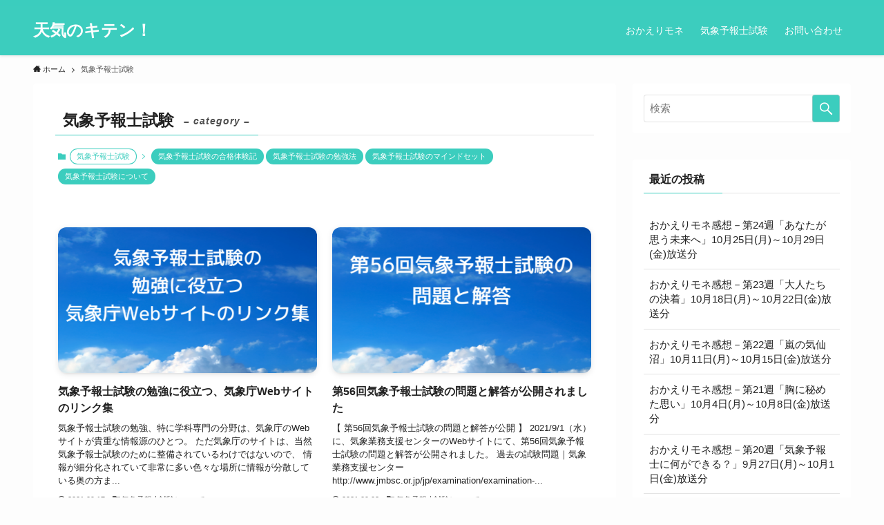

--- FILE ---
content_type: text/html; charset=UTF-8
request_url: https://tenki-no-kiten.com/category/yohoushi/
body_size: 17018
content:
<!DOCTYPE html>
<html lang="ja" data-loaded="false" data-scrolled="false" data-spmenu="closed">
<head>
<meta charset="utf-8">
<meta name="format-detection" content="telephone=no">
<meta http-equiv="X-UA-Compatible" content="IE=edge">
<meta name="viewport" content="width=device-width, viewport-fit=cover">
<title>気象予報士試験 | 天気のキテン！</title>
<meta name='robots' content='max-image-preview:large' />
<link rel='dns-prefetch' href='//webfonts.xserver.jp' />
<link rel='dns-prefetch' href='//www.googletagmanager.com' />
<link rel='dns-prefetch' href='//pagead2.googlesyndication.com' />
<link rel="alternate" type="application/rss+xml" title="天気のキテン！ &raquo; フィード" href="https://tenki-no-kiten.com/feed/" />
<link rel="alternate" type="application/rss+xml" title="天気のキテン！ &raquo; コメントフィード" href="https://tenki-no-kiten.com/comments/feed/" />
<link rel="alternate" type="application/rss+xml" title="天気のキテン！ &raquo; 気象予報士試験 カテゴリーのフィード" href="https://tenki-no-kiten.com/category/yohoushi/feed/" />

<!-- SEO SIMPLE PACK 3.6.2 -->
<link rel="canonical" href="https://tenki-no-kiten.com/category/yohoushi/">
<meta property="og:locale" content="ja_JP">
<meta property="og:type" content="website">
<meta property="og:title" content="気象予報士試験 | 天気のキテン！">
<meta property="og:url" content="https://tenki-no-kiten.com/category/yohoushi/">
<meta property="og:site_name" content="天気のキテン！">
<meta name="twitter:card" content="summary_large_image">
<meta name="twitter:site" content="miyashu0312">
<!-- / SEO SIMPLE PACK -->

<style id='wp-img-auto-sizes-contain-inline-css' type='text/css'>
img:is([sizes=auto i],[sizes^="auto," i]){contain-intrinsic-size:3000px 1500px}
/*# sourceURL=wp-img-auto-sizes-contain-inline-css */
</style>
<style id='wp-block-library-inline-css' type='text/css'>
:root{--wp-block-synced-color:#7a00df;--wp-block-synced-color--rgb:122,0,223;--wp-bound-block-color:var(--wp-block-synced-color);--wp-editor-canvas-background:#ddd;--wp-admin-theme-color:#007cba;--wp-admin-theme-color--rgb:0,124,186;--wp-admin-theme-color-darker-10:#006ba1;--wp-admin-theme-color-darker-10--rgb:0,107,160.5;--wp-admin-theme-color-darker-20:#005a87;--wp-admin-theme-color-darker-20--rgb:0,90,135;--wp-admin-border-width-focus:2px}@media (min-resolution:192dpi){:root{--wp-admin-border-width-focus:1.5px}}.wp-element-button{cursor:pointer}:root .has-very-light-gray-background-color{background-color:#eee}:root .has-very-dark-gray-background-color{background-color:#313131}:root .has-very-light-gray-color{color:#eee}:root .has-very-dark-gray-color{color:#313131}:root .has-vivid-green-cyan-to-vivid-cyan-blue-gradient-background{background:linear-gradient(135deg,#00d084,#0693e3)}:root .has-purple-crush-gradient-background{background:linear-gradient(135deg,#34e2e4,#4721fb 50%,#ab1dfe)}:root .has-hazy-dawn-gradient-background{background:linear-gradient(135deg,#faaca8,#dad0ec)}:root .has-subdued-olive-gradient-background{background:linear-gradient(135deg,#fafae1,#67a671)}:root .has-atomic-cream-gradient-background{background:linear-gradient(135deg,#fdd79a,#004a59)}:root .has-nightshade-gradient-background{background:linear-gradient(135deg,#330968,#31cdcf)}:root .has-midnight-gradient-background{background:linear-gradient(135deg,#020381,#2874fc)}:root{--wp--preset--font-size--normal:16px;--wp--preset--font-size--huge:42px}.has-regular-font-size{font-size:1em}.has-larger-font-size{font-size:2.625em}.has-normal-font-size{font-size:var(--wp--preset--font-size--normal)}.has-huge-font-size{font-size:var(--wp--preset--font-size--huge)}.has-text-align-center{text-align:center}.has-text-align-left{text-align:left}.has-text-align-right{text-align:right}.has-fit-text{white-space:nowrap!important}#end-resizable-editor-section{display:none}.aligncenter{clear:both}.items-justified-left{justify-content:flex-start}.items-justified-center{justify-content:center}.items-justified-right{justify-content:flex-end}.items-justified-space-between{justify-content:space-between}.screen-reader-text{border:0;clip-path:inset(50%);height:1px;margin:-1px;overflow:hidden;padding:0;position:absolute;width:1px;word-wrap:normal!important}.screen-reader-text:focus{background-color:#ddd;clip-path:none;color:#444;display:block;font-size:1em;height:auto;left:5px;line-height:normal;padding:15px 23px 14px;text-decoration:none;top:5px;width:auto;z-index:100000}html :where(.has-border-color){border-style:solid}html :where([style*=border-top-color]){border-top-style:solid}html :where([style*=border-right-color]){border-right-style:solid}html :where([style*=border-bottom-color]){border-bottom-style:solid}html :where([style*=border-left-color]){border-left-style:solid}html :where([style*=border-width]){border-style:solid}html :where([style*=border-top-width]){border-top-style:solid}html :where([style*=border-right-width]){border-right-style:solid}html :where([style*=border-bottom-width]){border-bottom-style:solid}html :where([style*=border-left-width]){border-left-style:solid}html :where(img[class*=wp-image-]){height:auto;max-width:100%}:where(figure){margin:0 0 1em}html :where(.is-position-sticky){--wp-admin--admin-bar--position-offset:var(--wp-admin--admin-bar--height,0px)}@media screen and (max-width:600px){html :where(.is-position-sticky){--wp-admin--admin-bar--position-offset:0px}}

/*# sourceURL=wp-block-library-inline-css */
</style><style id='global-styles-inline-css' type='text/css'>
:root{--wp--preset--aspect-ratio--square: 1;--wp--preset--aspect-ratio--4-3: 4/3;--wp--preset--aspect-ratio--3-4: 3/4;--wp--preset--aspect-ratio--3-2: 3/2;--wp--preset--aspect-ratio--2-3: 2/3;--wp--preset--aspect-ratio--16-9: 16/9;--wp--preset--aspect-ratio--9-16: 9/16;--wp--preset--color--black: #000;--wp--preset--color--cyan-bluish-gray: #abb8c3;--wp--preset--color--white: #fff;--wp--preset--color--pale-pink: #f78da7;--wp--preset--color--vivid-red: #cf2e2e;--wp--preset--color--luminous-vivid-orange: #ff6900;--wp--preset--color--luminous-vivid-amber: #fcb900;--wp--preset--color--light-green-cyan: #7bdcb5;--wp--preset--color--vivid-green-cyan: #00d084;--wp--preset--color--pale-cyan-blue: #8ed1fc;--wp--preset--color--vivid-cyan-blue: #0693e3;--wp--preset--color--vivid-purple: #9b51e0;--wp--preset--color--swl-main: var( --color_main );--wp--preset--color--swl-main-thin: var( --color_main_thin );--wp--preset--color--swl-gray: var( --color_gray );--wp--preset--color--swl-deep-01: var(--color_deep01);--wp--preset--color--swl-deep-02: var(--color_deep02);--wp--preset--color--swl-deep-03: var(--color_deep03);--wp--preset--color--swl-deep-04: var(--color_deep04);--wp--preset--color--swl-pale-01: var(--color_pale01);--wp--preset--color--swl-pale-02: var(--color_pale02);--wp--preset--color--swl-pale-03: var(--color_pale03);--wp--preset--color--swl-pale-04: var(--color_pale04);--wp--preset--gradient--vivid-cyan-blue-to-vivid-purple: linear-gradient(135deg,rgb(6,147,227) 0%,rgb(155,81,224) 100%);--wp--preset--gradient--light-green-cyan-to-vivid-green-cyan: linear-gradient(135deg,rgb(122,220,180) 0%,rgb(0,208,130) 100%);--wp--preset--gradient--luminous-vivid-amber-to-luminous-vivid-orange: linear-gradient(135deg,rgb(252,185,0) 0%,rgb(255,105,0) 100%);--wp--preset--gradient--luminous-vivid-orange-to-vivid-red: linear-gradient(135deg,rgb(255,105,0) 0%,rgb(207,46,46) 100%);--wp--preset--gradient--very-light-gray-to-cyan-bluish-gray: linear-gradient(135deg,rgb(238,238,238) 0%,rgb(169,184,195) 100%);--wp--preset--gradient--cool-to-warm-spectrum: linear-gradient(135deg,rgb(74,234,220) 0%,rgb(151,120,209) 20%,rgb(207,42,186) 40%,rgb(238,44,130) 60%,rgb(251,105,98) 80%,rgb(254,248,76) 100%);--wp--preset--gradient--blush-light-purple: linear-gradient(135deg,rgb(255,206,236) 0%,rgb(152,150,240) 100%);--wp--preset--gradient--blush-bordeaux: linear-gradient(135deg,rgb(254,205,165) 0%,rgb(254,45,45) 50%,rgb(107,0,62) 100%);--wp--preset--gradient--luminous-dusk: linear-gradient(135deg,rgb(255,203,112) 0%,rgb(199,81,192) 50%,rgb(65,88,208) 100%);--wp--preset--gradient--pale-ocean: linear-gradient(135deg,rgb(255,245,203) 0%,rgb(182,227,212) 50%,rgb(51,167,181) 100%);--wp--preset--gradient--electric-grass: linear-gradient(135deg,rgb(202,248,128) 0%,rgb(113,206,126) 100%);--wp--preset--gradient--midnight: linear-gradient(135deg,rgb(2,3,129) 0%,rgb(40,116,252) 100%);--wp--preset--font-size--small: 12px;--wp--preset--font-size--medium: 18px;--wp--preset--font-size--large: 20px;--wp--preset--font-size--x-large: 42px;--wp--preset--font-size--xs: 10px;--wp--preset--font-size--huge: 28px;--wp--preset--spacing--20: 0.44rem;--wp--preset--spacing--30: 0.67rem;--wp--preset--spacing--40: 1rem;--wp--preset--spacing--50: 1.5rem;--wp--preset--spacing--60: 2.25rem;--wp--preset--spacing--70: 3.38rem;--wp--preset--spacing--80: 5.06rem;--wp--preset--shadow--natural: 6px 6px 9px rgba(0, 0, 0, 0.2);--wp--preset--shadow--deep: 12px 12px 50px rgba(0, 0, 0, 0.4);--wp--preset--shadow--sharp: 6px 6px 0px rgba(0, 0, 0, 0.2);--wp--preset--shadow--outlined: 6px 6px 0px -3px rgb(255, 255, 255), 6px 6px rgb(0, 0, 0);--wp--preset--shadow--crisp: 6px 6px 0px rgb(0, 0, 0);}:where(.is-layout-flex){gap: 0.5em;}:where(.is-layout-grid){gap: 0.5em;}body .is-layout-flex{display: flex;}.is-layout-flex{flex-wrap: wrap;align-items: center;}.is-layout-flex > :is(*, div){margin: 0;}body .is-layout-grid{display: grid;}.is-layout-grid > :is(*, div){margin: 0;}:where(.wp-block-columns.is-layout-flex){gap: 2em;}:where(.wp-block-columns.is-layout-grid){gap: 2em;}:where(.wp-block-post-template.is-layout-flex){gap: 1.25em;}:where(.wp-block-post-template.is-layout-grid){gap: 1.25em;}.has-black-color{color: var(--wp--preset--color--black) !important;}.has-cyan-bluish-gray-color{color: var(--wp--preset--color--cyan-bluish-gray) !important;}.has-white-color{color: var(--wp--preset--color--white) !important;}.has-pale-pink-color{color: var(--wp--preset--color--pale-pink) !important;}.has-vivid-red-color{color: var(--wp--preset--color--vivid-red) !important;}.has-luminous-vivid-orange-color{color: var(--wp--preset--color--luminous-vivid-orange) !important;}.has-luminous-vivid-amber-color{color: var(--wp--preset--color--luminous-vivid-amber) !important;}.has-light-green-cyan-color{color: var(--wp--preset--color--light-green-cyan) !important;}.has-vivid-green-cyan-color{color: var(--wp--preset--color--vivid-green-cyan) !important;}.has-pale-cyan-blue-color{color: var(--wp--preset--color--pale-cyan-blue) !important;}.has-vivid-cyan-blue-color{color: var(--wp--preset--color--vivid-cyan-blue) !important;}.has-vivid-purple-color{color: var(--wp--preset--color--vivid-purple) !important;}.has-black-background-color{background-color: var(--wp--preset--color--black) !important;}.has-cyan-bluish-gray-background-color{background-color: var(--wp--preset--color--cyan-bluish-gray) !important;}.has-white-background-color{background-color: var(--wp--preset--color--white) !important;}.has-pale-pink-background-color{background-color: var(--wp--preset--color--pale-pink) !important;}.has-vivid-red-background-color{background-color: var(--wp--preset--color--vivid-red) !important;}.has-luminous-vivid-orange-background-color{background-color: var(--wp--preset--color--luminous-vivid-orange) !important;}.has-luminous-vivid-amber-background-color{background-color: var(--wp--preset--color--luminous-vivid-amber) !important;}.has-light-green-cyan-background-color{background-color: var(--wp--preset--color--light-green-cyan) !important;}.has-vivid-green-cyan-background-color{background-color: var(--wp--preset--color--vivid-green-cyan) !important;}.has-pale-cyan-blue-background-color{background-color: var(--wp--preset--color--pale-cyan-blue) !important;}.has-vivid-cyan-blue-background-color{background-color: var(--wp--preset--color--vivid-cyan-blue) !important;}.has-vivid-purple-background-color{background-color: var(--wp--preset--color--vivid-purple) !important;}.has-black-border-color{border-color: var(--wp--preset--color--black) !important;}.has-cyan-bluish-gray-border-color{border-color: var(--wp--preset--color--cyan-bluish-gray) !important;}.has-white-border-color{border-color: var(--wp--preset--color--white) !important;}.has-pale-pink-border-color{border-color: var(--wp--preset--color--pale-pink) !important;}.has-vivid-red-border-color{border-color: var(--wp--preset--color--vivid-red) !important;}.has-luminous-vivid-orange-border-color{border-color: var(--wp--preset--color--luminous-vivid-orange) !important;}.has-luminous-vivid-amber-border-color{border-color: var(--wp--preset--color--luminous-vivid-amber) !important;}.has-light-green-cyan-border-color{border-color: var(--wp--preset--color--light-green-cyan) !important;}.has-vivid-green-cyan-border-color{border-color: var(--wp--preset--color--vivid-green-cyan) !important;}.has-pale-cyan-blue-border-color{border-color: var(--wp--preset--color--pale-cyan-blue) !important;}.has-vivid-cyan-blue-border-color{border-color: var(--wp--preset--color--vivid-cyan-blue) !important;}.has-vivid-purple-border-color{border-color: var(--wp--preset--color--vivid-purple) !important;}.has-vivid-cyan-blue-to-vivid-purple-gradient-background{background: var(--wp--preset--gradient--vivid-cyan-blue-to-vivid-purple) !important;}.has-light-green-cyan-to-vivid-green-cyan-gradient-background{background: var(--wp--preset--gradient--light-green-cyan-to-vivid-green-cyan) !important;}.has-luminous-vivid-amber-to-luminous-vivid-orange-gradient-background{background: var(--wp--preset--gradient--luminous-vivid-amber-to-luminous-vivid-orange) !important;}.has-luminous-vivid-orange-to-vivid-red-gradient-background{background: var(--wp--preset--gradient--luminous-vivid-orange-to-vivid-red) !important;}.has-very-light-gray-to-cyan-bluish-gray-gradient-background{background: var(--wp--preset--gradient--very-light-gray-to-cyan-bluish-gray) !important;}.has-cool-to-warm-spectrum-gradient-background{background: var(--wp--preset--gradient--cool-to-warm-spectrum) !important;}.has-blush-light-purple-gradient-background{background: var(--wp--preset--gradient--blush-light-purple) !important;}.has-blush-bordeaux-gradient-background{background: var(--wp--preset--gradient--blush-bordeaux) !important;}.has-luminous-dusk-gradient-background{background: var(--wp--preset--gradient--luminous-dusk) !important;}.has-pale-ocean-gradient-background{background: var(--wp--preset--gradient--pale-ocean) !important;}.has-electric-grass-gradient-background{background: var(--wp--preset--gradient--electric-grass) !important;}.has-midnight-gradient-background{background: var(--wp--preset--gradient--midnight) !important;}.has-small-font-size{font-size: var(--wp--preset--font-size--small) !important;}.has-medium-font-size{font-size: var(--wp--preset--font-size--medium) !important;}.has-large-font-size{font-size: var(--wp--preset--font-size--large) !important;}.has-x-large-font-size{font-size: var(--wp--preset--font-size--x-large) !important;}
/*# sourceURL=global-styles-inline-css */
</style>

<link rel='stylesheet' id='main_style-css' href='https://tenki-no-kiten.com/wp-content/themes/swell/assets/css/main.css?ver=2.5.5.3' type='text/css' media='all' />
<link rel='stylesheet' id='swell_blocks-css' href='https://tenki-no-kiten.com/wp-content/themes/swell/assets/css/blocks.css?ver=2.5.5.3' type='text/css' media='all' />
<style id='swell_custom-inline-css' type='text/css'>
:root{--color_main:#3ccdbe;--color_text:#222222;--color_link:#39a0ff;--color_border:rgba(200,200,200,.5);--color_gray:rgba(200,200,200,.15);--color_htag:#3ccdbe;--color_bg:#fdfdfd;--color_gradient1:#d8ffff;--color_gradient2:#87e7ff;--color_main_thin:rgba(75, 255, 238, 0.05 );--color_main_dark:rgba(45, 154, 143, 1 );--color_list_check:#3ccdbe;--color_list_num:#3ccdbe;--color_list_good:#86dd7b;--color_list_bad:#f36060;--color_faq_q:#d55656;--color_faq_a:#6599b7;--color_capbox_01:#f59b5f;--color_capbox_01_bg:#fff8eb;--color_capbox_02:#5fb9f5;--color_capbox_02_bg:#edf5ff;--color_capbox_03:#2fcd90;--color_capbox_03_bg:#eafaf2;--color_icon_good:#3cd250;--color_icon_good_bg:#ecffe9;--color_icon_bad:#4b73eb;--color_icon_bad_bg:#eafaff;--color_icon_info:#f578b4;--color_icon_info_bg:#fff0fa;--color_icon_announce:#ffa537;--color_icon_announce_bg:#fff5f0;--color_icon_pen:#7a7a7a;--color_icon_pen_bg:#f7f7f7;--color_icon_book:#787364;--color_icon_book_bg:#f8f6ef;--color_icon_point:#ffa639;--color_icon_check:#86d67c;--color_icon_batsu:#f36060;--color_icon_hatena:#5295cc;--color_icon_caution:#f7da38;--color_icon_memo:#84878a;--color_btn_red:#f74a4a;--color_btn_blue:#338df4;--color_btn_green:#62d847;--color_btn_blue_dark:rgba(38, 106, 183, 1 );--color_btn_red_dark:rgba(185, 56, 56, 1 );--color_btn_green_dark:rgba(74, 162, 53, 1 );--color_deep01:#e44141;--color_deep02:#3d79d5;--color_deep03:#63a84d;--color_deep04:#f09f4d;--color_pale01:#fff2f0;--color_pale02:#f3f8fd;--color_pale03:#f1f9ee;--color_pale04:#fdf9ee;--color_mark_blue:#b7e3ff;--color_mark_green:#bdf9c3;--color_mark_yellow:#fcf69f;--color_mark_orange:#ffddbc;--border01:solid 1px var(--color_main);--border02:double 4px var(--color_main);--border03:dashed 2px var(--color_border);--border04:solid 4px var(--color_gray);--card_posts_thumb_ratio:56.25%;--list_posts_thumb_ratio:61.8%;--big_posts_thumb_ratio:56.25%;--thumb_posts_thumb_ratio:61.8%;--swl-content_font_size:4.2vw;--color_header_bg:#3ccdbe;--color_header_text:#ffffff;--color_footer_bg:#3ccdbe;--color_footer_text:#ffffff;--container_size:1296px;--article_size:944px;--logo_size_sp:48px;--logo_size_pc:40px;--logo_size_pcfix:32px;}.is-style-btn_normal a{border-radius:80px}.is-style-btn_solid a{border-radius:80px}.is-style-btn_shiny a{border-radius:80px}.is-style-btn_line a{border-radius:80px}.post_content blockquote{padding:1.5em 2em 1.5em 3em}.post_content blockquote::before{content:"";display:block;width:5px;height:calc(100% - 3em);top:1.5em;left:1.5em;border-left:solid 1px rgba(180,180,180,.75);border-right:solid 1px rgba(180,180,180,.75);}.mark_blue{background:-webkit-linear-gradient(transparent 64%,var(--color_mark_blue) 0%);background:linear-gradient(transparent 64%,var(--color_mark_blue) 0%)}.mark_green{background:-webkit-linear-gradient(transparent 64%,var(--color_mark_green) 0%);background:linear-gradient(transparent 64%,var(--color_mark_green) 0%)}.mark_yellow{background:-webkit-linear-gradient(transparent 64%,var(--color_mark_yellow) 0%);background:linear-gradient(transparent 64%,var(--color_mark_yellow) 0%)}.mark_orange{background:-webkit-linear-gradient(transparent 64%,var(--color_mark_orange) 0%);background:linear-gradient(transparent 64%,var(--color_mark_orange) 0%)}[class*="is-style-icon_"]{color:#333;border-width:0}[class*="is-style-big_icon_"]{position:relative;padding:2em 1.5em 1.5em;border-width:2px;border-style:solid}[data-col="gray"] .c-balloon__text{background:#f7f7f7;border-color:#ccc}[data-col="gray"] .c-balloon__before{border-right-color:#f7f7f7}[data-col="green"] .c-balloon__text{background:#d1f8c2;border-color:#9ddd93}[data-col="green"] .c-balloon__before{border-right-color:#d1f8c2}[data-col="blue"] .c-balloon__text{background:#e2f6ff;border-color:#93d2f0}[data-col="blue"] .c-balloon__before{border-right-color:#e2f6ff}[data-col="red"] .c-balloon__text{background:#ffebeb;border-color:#f48789}[data-col="red"] .c-balloon__before{border-right-color:#ffebeb}[data-col="yellow"] .c-balloon__text{background:#f9f7d2;border-color:#fbe593}[data-col="yellow"] .c-balloon__before{border-right-color:#f9f7d2}.-type-list2 .p-postList__body::after,.-type-big .p-postList__body::after{content: "READ MORE »";}.c-postThumb__cat{background-color:#3ccdbe;color:#fff;background-image: repeating-linear-gradient(-45deg,rgba(255,255,255,.1),rgba(255,255,255,.1) 6px,transparent 6px,transparent 12px)}.post_content h2{background:var(--color_htag);padding:.75em 1em;color:#fff;border-radius:var(--swl-radius--2, 0px)}.post_content h2::before{position:absolute;display:block;pointer-events:none}.post_content h3{padding:0 .5em .5em}.post_content h3::before{content:"";width:100%;height:2px;background-color:var(--color_htag)}.post_content h4{padding:0 0 0 16px;border-left:solid 2px var(--color_htag)}body{font-weight:500;font-family:"游ゴシック体", "Yu Gothic", YuGothic, "Hiragino Kaku Gothic ProN", "Hiragino Sans", Meiryo, sans-serif}.l-header{box-shadow: 0 1px 4px rgba(0,0,0,.12)}.l-header__bar{color:#fff;background:var(--color_main)}.l-header__menuBtn{order:1}.l-header__customBtn{order:3}.c-gnav a::after{background:var(--color_main);width:100%;height:2px;transform:scaleX(0)}.p-spHeadMenu .menu-item.-current{border-bottom-color:var(--color_main)}.c-gnav > li:hover > a::after,.c-gnav > .-current > a::after{transform: scaleX(1)}.c-gnav .sub-menu{color:#333;background:#fff}#pagetop{border-radius:50%}.c-widget__title.-spmenu{padding:.5em .75em;border-radius:var(--swl-radius--2, 0px);background:var(--color_main);color:#fff;}.c-widget__title.-footer{padding:.5em}.c-widget__title.-footer::before{content:"";bottom:0;left:0;width:40%;z-index:1;background:var(--color_main)}.c-widget__title.-footer::after{content:"";bottom:0;left:0;width:100%;background:var(--color_border)}.c-secTitle{border-left:solid 2px var(--color_main);padding:0em .75em}.p-spMenu{color:#333}.p-spMenu__inner::before{background:#fdfdfd;opacity:1}.p-spMenu__overlay{background:#000;opacity:0.6}[class*="page-numbers"]{color:#fff;background-color:#dedede}.l-topTitleArea.c-filterLayer::before{background-color:#000;opacity:0.2;content:""}@media screen and (min-width: 960px){:root{}}@media screen and (max-width: 959px){:root{}.l-header__logo{order:2;text-align:center}}@media screen and (min-width: 600px){:root{--swl-content_font_size:15px;}}@media screen and (max-width: 599px){:root{}}.-body-solid .c-shareBtns__btn,.-body-solid .is-style-balloon>.c-tabList .c-tabList__button,.-body-solid .p-snsCta,.-body-solid [class*=page-numbers]{box-shadow:var(--swl-box_shadow)}.-body-solid .is-style-btn_normal a,.-body-solid .is-style-btn_shiny a{box-shadow:var(--swl-btn_shadow)}.-body-solid .p-articleThumb__img,.-body-solid .p-articleThumb__youtube{box-shadow:var(--swl-img_shadow)}.-body-solid .p-pickupBanners__item .c-bannerLink,.-body-solid .p-postList__thumb{box-shadow:0 2px 8px rgba(0,0,0,.1),0 4px 4px -4px rgba(0,0,0,.1)}.-body-solid .p-postList.-w-ranking li::before{background-image:repeating-linear-gradient(-45deg,rgba(255,255,255,.1),rgba(255,255,255,.1) 6px,transparent 6px,transparent 12px);box-shadow:1px 1px 4px rgba(0,0,0,.2)}:root{--swl-radius--2:2px;--swl-radius--4:4px;--swl-radius--8:8px}.c-categoryList__link,.c-tagList__link,.tag-cloud-link{padding:6px 10px;border-radius:16px}.-related .p-postList__thumb,.is-style-bg_gray,.is-style-bg_main,.is-style-bg_main_thin,.is-style-bg_stripe,.is-style-border_dg,.is-style-border_dm,.is-style-border_sg,.is-style-border_sm,.is-style-dent_box,.is-style-note_box,.is-style-stitch,[class*=is-style-big_icon_],input[type=number],input[type=text],textarea{border-radius:4px}.-ps-style-img .p-postList__link,.-type-thumb .p-postList__link,.p-postList__thumb{z-index:0;overflow:hidden;border-radius:12px}.c-widget .-type-list.-w-ranking .p-postList__item::before{top:2px;left:2px;border-radius:16px}.c-widget .-type-card.-w-ranking .p-postList__item::before{border-radius:0 0 4px 4px}.c-postThumb__cat{margin:.5em;padding:0 8px;border-radius:16px}.cap_box_ttl{border-radius:2px 2px 0 0}.cap_box_content{border-radius:0 0 2px 2px}.cap_box.is-style-small_ttl .cap_box_content{border-radius:0 2px 2px 2px}.cap_box.is-style-inner .cap_box_content,.cap_box.is-style-onborder_ttl .cap_box_content,.cap_box.is-style-onborder_ttl2 .cap_box_content,.cap_box.is-style-onborder_ttl2 .cap_box_ttl,.cap_box.is-style-shadow{border-radius:2px}.is-style-more_btn>a,.p-postList__body::after,.submit{border-radius:40px}@media (min-width:960px){#sidebar .-type-list .p-postList__thumb{border-radius:8px}}@media (max-width:959px){.-ps-style-img .p-postList__link,.-type-thumb .p-postList__link,.p-postList__thumb{border-radius:8px}}.l-header__bar{position:relative;width:100%}.l-header__bar .c-catchphrase{width:50%;margin-right:auto;padding:4px 0;overflow:hidden;color:inherit;font-size:12px;line-height:14px;letter-spacing:.2px;white-space:nowrap}.l-header__bar .c-iconList .c-iconList__link{margin:0;padding:4px 6px}.l-header__barInner{display:flex;align-items:center;justify-content:flex-end}@media (min-width:960px){.-series .l-header__inner{display:flex;align-items:stretch}.-series .l-header__logo{display:flex;flex-wrap:wrap;align-items:center;margin-right:24px;padding:16px 0}.-series .l-header__logo .c-catchphrase{padding:4px 0;font-size:13px}.-series .c-headLogo{margin-right:16px}.-series-right .l-header__inner{justify-content:space-between}.-series-right .c-gnavWrap{margin-left:auto}.-series-right .w-header{margin-left:12px}.-series-left .w-header{margin-left:auto}}@media (min-width:960px) and (min-width:600px){.-series .c-headLogo{max-width:400px}}.c-submenuToggleBtn::after{position:absolute;top:0;left:0;z-index:0;width:100%;height:100%;content:""}.c-submenuToggleBtn{position:absolute;top:50%;right:8px;z-index:1;display:block;width:2em;height:2em;line-height:2;text-align:center;-webkit-transform:translateY(-50%);transform:translateY(-50%);cursor:pointer}.c-submenuToggleBtn::before{display:inline-block;font-size:14px;font-family:icomoon;transition:-webkit-transform .25s;transition:transform .25s;transition:transform .25s,-webkit-transform .25s;content:"\e910"}.c-submenuToggleBtn::after{border:solid 1px currentColor;opacity:.15;transition:background-color .25s}.c-submenuToggleBtn.is-opened::before{-webkit-transform:rotate(-180deg);transform:rotate(-180deg)}.widget_categories>ul>.cat-item>a,.wp-block-categories-list>li>a{padding-left:1.5em}.c-listMenu a{position:relative;padding:.75em .5em}.c-listMenu a:not(:last-child){padding-right:40px}.c-gnav .sub-menu a:not(:last-child){padding-right:40px}.c-gnav .sub-menu .sub-menu{box-shadow:none}.c-gnav .sub-menu .sub-menu,.c-listMenu .children,.c-listMenu .sub-menu{position:relative;height:0;margin:0;overflow:hidden;opacity:0;transition:.25s}.c-gnav .sub-menu .sub-menu.is-opened,.c-listMenu .children.is-opened,.c-listMenu .sub-menu.is-opened{height:auto;visibility:visible;opacity:1}.c-gnav .sub-menu .sub-menu a,.c-listMenu .children a,.c-listMenu .sub-menu a{padding-left:1.5em;font-size:.9em}.c-gnav .sub-menu .sub-menu ul a,.c-listMenu .children ul a,.c-listMenu .sub-menu ul a{padding-left:2.25em}@media (min-width:600px){.c-submenuToggleBtn{width:28px;height:28px;line-height:28px;transition:background-color .25s}}@media (min-width:960px){.c-submenuToggleBtn:hover::after{background-color:currentColor}}:root{--color_content_bg:#fff;}.c-widget__title.-side{padding:0 .5em .5em}.c-widget__title.-side::before{content:"";bottom:0;left:0;width:40%;z-index:1;background:var(--color_main)}.c-widget__title.-side::after{content:"";bottom:0;left:0;width:100%;background:var(--color_border)}@media screen and (min-width: 960px){:root{}}@media screen and (max-width: 959px){:root{}}@media screen and (min-width: 600px){:root{}}@media screen and (max-width: 599px){:root{}}.-frame-on .l-content{padding-top:1em}.-frame-on .p-breadcrumb+.l-content{padding-top:0}.-frame-on .l-mainContent{padding:3vw;background:#fff;border-radius:var(--swl-radius--4,0)}.-frame-on-sidebar #sidebar .c-widget{padding:16px 16px;overflow:hidden;background:#fff;border-radius:var(--swl-radius--4,0)}.-frame-on-sidebar #sidebar .widget_swell_prof_widget{padding:0!important}.-frame-on-sidebar #sidebar .p-profileBox{color:#333;background:#fff;border:none}.-frame-on-sidebar #sidebar .calendar_wrap{padding:0;border:none}.-frame-border .l-mainContent{box-shadow:0 0 1px var(--swl-color_shadow)}.-frame-border.-frame-on-sidebar #sidebar .c-widget{box-shadow:0 0 1px var(--swl-color_shadow)}@media (min-width:600px){.-frame-on .l-content{padding-top:2em}}@media (min-width:960px){.alignwide{left:-48px;width:calc(100% + 96px)}.l-content .alignfull{left:-48px;width:calc(100% + 96px)}.l-content .c-widget .alignfull{left:-32px;width:calc(100% + 64px)}.-frame-on.-sidebar-on .l-mainContent{width:calc(100% - 340px)}.-frame-on .l-mainContent{padding:32px}.-frame-on .swell-block-fullWide__inner.l-article{--swl-fw_inner_pad:calc(var(--swl-pad_post_content) + 32px)}.-frame-on-sidebar #sidebar{width:316px}}@media (max-width:959px){.-frame-on{--swl-pad_container:2vw}.alignwide{left:-3vw;width:calc(100% + 6vw)}.l-content .alignfull{left:-3vw;width:calc(100% + 6vw)}.-frame-on .l-content{padding-right:2vw;padding-left:2vw}.-frame-on .post_content>h2{margin-right:-3vw;margin-left:-3vw}.-frame-on .swell-block-fullWide__inner{--swl-fw_inner_pad:var(--swl-pad_container, 2vw)}.-frame-on .swell-block-fullWide__inner.l-article{--swl-fw_inner_pad:calc(var(--swl-pad_container, 2vw) + 3vw)}.-frame-off-sidebar .l-sidebar{padding-right:1vw;padding-left:1vw}}.swell-toc-placeholder:empty{display:none}.-index-off .p-toc{display:none}.p-toc.-modal{height:100%;margin:0;padding:0;overflow-y:auto}#main_content .p-toc{max-width:800px;margin:4em auto;border-radius:var(--swl-radius--2,0)}#sidebar .p-toc{margin-top:-.5em}.p-toc__ttl{position:relative;display:block;font-size:1.2em;line-height:1;text-align:center}.p-toc__ttl::before{display:inline-block;margin-right:.5em;padding-bottom:2px;font-family:icomoon;vertical-align:middle;content:"\e918"}#index_modal .p-toc__ttl{margin-bottom:.5em}.p-toc__list li{line-height:1.6}.p-toc__list li li{font-size:.9em}.p-toc__list ol,.p-toc__list ul{padding-bottom:.5em;padding-left:.5em}.p-toc__list .mininote{display:none}.post_content .p-toc__list{padding-left:0}#sidebar .p-toc__list{margin-bottom:0}#sidebar .p-toc__list ol,#sidebar .p-toc__list ul{padding-left:0}.p-toc__link{color:inherit;font-size:inherit;text-decoration:none}.p-toc__link:hover{opacity:.8}.p-toc.-border{padding:1.75em .5em 1.5em;border-top:solid 2px var(--color_main);border-bottom:solid 2px var(--color_main)}.p-toc.-border .p-toc__ttl{margin-bottom:.75em}@media (min-width:600px){.p-toc.-border{padding:1.75em 1em 1.5em}}@media (min-width:960px){#main_content .p-toc{width:92%}}
/*# sourceURL=swell_custom-inline-css */
</style>
<link rel='stylesheet' id='swell-loaded-animation-css' href='https://tenki-no-kiten.com/wp-content/themes/swell/assets/css/modules/loaded-animation.css?ver=2.5.5.3' type='text/css' media='all' />
<link rel='stylesheet' id='swell-parts/footer-css' href='https://tenki-no-kiten.com/wp-content/themes/swell/assets/css/modules/parts/footer.css?ver=2.5.5.3' type='text/css' media='all' />
<link rel='stylesheet' id='swell-page/term-css' href='https://tenki-no-kiten.com/wp-content/themes/swell/assets/css/modules/page/term.css?ver=2.5.5.3' type='text/css' media='all' />
<style id='classic-theme-styles-inline-css' type='text/css'>
/*! This file is auto-generated */
.wp-block-button__link{color:#fff;background-color:#32373c;border-radius:9999px;box-shadow:none;text-decoration:none;padding:calc(.667em + 2px) calc(1.333em + 2px);font-size:1.125em}.wp-block-file__button{background:#32373c;color:#fff;text-decoration:none}
/*# sourceURL=/wp-includes/css/classic-themes.min.css */
</style>
<link rel='stylesheet' id='child_style-css' href='https://tenki-no-kiten.com/wp-content/themes/swell_child/style.css?ver=2021072755347' type='text/css' media='all' />
<link rel='stylesheet' id='ponhiro-blocks-front-css' href='https://tenki-no-kiten.com/wp-content/plugins/useful-blocks/dist/css/front.css?ver=1.7.4' type='text/css' media='all' />
<style id='ponhiro-blocks-front-inline-css' type='text/css'>
:root{--pb_colset_yellow:#fdc44f;--pb_colset_yellow_thin:#fef9ed;--pb_colset_yellow_dark:#b4923a;--pb_colset_pink:#fd9392;--pb_colset_pink_thin:#ffefef;--pb_colset_pink_dark:#d07373;--pb_colset_green:#91c13e;--pb_colset_green_thin:#f2f8e8;--pb_colset_green_dark:#61841f;--pb_colset_blue:#6fc7e1;--pb_colset_blue_thin:#f0f9fc;--pb_colset_blue_dark:#419eb9;--pb_colset_cvbox_01_bg:#f5f5f5;--pb_colset_cvbox_01_list:#3190b7;--pb_colset_cvbox_01_btn:#91c13e;--pb_colset_cvbox_01_shadow:#628328;--pb_colset_cvbox_01_note:#fdc44f;--pb_colset_compare_01_l:#6fc7e1;--pb_colset_compare_01_l_bg:#f0f9fc;--pb_colset_compare_01_r:#ffa883;--pb_colset_compare_01_r_bg:#fff6f2;--pb_colset_iconbox_01:#6e828a;--pb_colset_iconbox_01_bg:#fff;--pb_colset_iconbox_01_icon:#ee8f81;--pb_colset_bargraph_01:#9dd9dd;--pb_colset_bargraph_01_bg:#fafafa;--pb_colset_bar_01:#f8db92;--pb_colset_bar_02:#fda9a8;--pb_colset_bar_03:#bdda8b;--pb_colset_bar_04:#a1c6f1;--pb_colset_rating_01_bg:#fafafa;--pb_colset_rating_01_text:#71828a;--pb_colset_rating_01_label:#71828a;--pb_colset_rating_01_point:#ee8f81;}.pb-iconbox__figure[data-iconset="01"]{background-image: url(https://tenki-no-kiten.com/wp-content/plugins/useful-blocks/assets/img/a_person.png)}.pb-iconbox__figure[data-iconset="02"]{background-image: url(https://tenki-no-kiten.com/wp-content/plugins/useful-blocks/assets/img/a_person.png)}.pb-iconbox__figure[data-iconset="03"]{background-image: url(https://tenki-no-kiten.com/wp-content/plugins/useful-blocks/assets/img/a_person.png)}.pb-iconbox__figure[data-iconset="04"]{background-image: url(https://tenki-no-kiten.com/wp-content/plugins/useful-blocks/assets/img/a_person.png)}
/*# sourceURL=ponhiro-blocks-front-inline-css */
</style>
<link rel='stylesheet' id='pochipp-front-css' href='https://tenki-no-kiten.com/wp-content/plugins/pochipp/dist/css/style.css?ver=1.18.3' type='text/css' media='all' />
<script type="text/javascript" src="https://tenki-no-kiten.com/wp-includes/js/jquery/jquery.min.js?ver=3.7.1" id="jquery-core-js"></script>
<script type="text/javascript" src="//webfonts.xserver.jp/js/xserverv3.js?fadein=0&amp;ver=2.0.9" id="typesquare_std-js"></script>

<!-- Site Kit によって追加された Google タグ（gtag.js）スニペット -->
<!-- Google アナリティクス スニペット (Site Kit が追加) -->
<script type="text/javascript" src="https://www.googletagmanager.com/gtag/js?id=G-BVC9F7LK4R" id="google_gtagjs-js" async></script>
<script type="text/javascript" id="google_gtagjs-js-after">
/* <![CDATA[ */
window.dataLayer = window.dataLayer || [];function gtag(){dataLayer.push(arguments);}
gtag("set","linker",{"domains":["tenki-no-kiten.com"]});
gtag("js", new Date());
gtag("set", "developer_id.dZTNiMT", true);
gtag("config", "G-BVC9F7LK4R");
//# sourceURL=google_gtagjs-js-after
/* ]]> */
</script>

<noscript><link href="https://tenki-no-kiten.com/wp-content/themes/swell/assets/css/noscript.css" rel="stylesheet"></noscript>
<link rel="https://api.w.org/" href="https://tenki-no-kiten.com/wp-json/" /><link rel="alternate" title="JSON" type="application/json" href="https://tenki-no-kiten.com/wp-json/wp/v2/categories/3" /><meta name="generator" content="Site Kit by Google 1.171.0" /><!-- Pochipp -->
<style id="pchpp_custom_style">:root{--pchpp-color-inline: #069A8E;--pchpp-color-custom: #5ca250;--pchpp-color-custom-2: #8e59e4;--pchpp-color-amazon: #f99a0c;--pchpp-color-rakuten: #e0423c;--pchpp-color-yahoo: #438ee8;--pchpp-color-mercari: #3c3c3c;--pchpp-inline-bg-color: var(--pchpp-color-inline);--pchpp-inline-txt-color: #fff;--pchpp-inline-shadow: 0 1px 4px -1px rgba(0, 0, 0, 0.2);--pchpp-inline-radius: 0px;--pchpp-inline-width: auto;}</style>
<script id="pchpp_vars">window.pchppVars = {};window.pchppVars.ajaxUrl = "https://tenki-no-kiten.com/wp-admin/admin-ajax.php";window.pchppVars.ajaxNonce = "1a2788193a";</script>
<script type="text/javascript" language="javascript">var vc_pid = "887348079";</script>
<!-- / Pochipp -->

<!-- Site Kit が追加した Google AdSense メタタグ -->
<meta name="google-adsense-platform-account" content="ca-host-pub-2644536267352236">
<meta name="google-adsense-platform-domain" content="sitekit.withgoogle.com">
<!-- Site Kit が追加した End Google AdSense メタタグ -->

<!-- Google AdSense スニペット (Site Kit が追加) -->
<script type="text/javascript" async="async" src="https://pagead2.googlesyndication.com/pagead/js/adsbygoogle.js?client=ca-pub-1758050099719209&amp;host=ca-host-pub-2644536267352236" crossorigin="anonymous"></script>

<!-- (ここまで) Google AdSense スニペット (Site Kit が追加) -->
		<style type="text/css" id="wp-custom-css">
			.p-mainVisual__scroll{
color: #333333!important;
}		</style>
		
<style id="swell_custom_css"></style>
</head>
<body>
<div id="body_wrap" class="archive category category-yohoushi category-3 wp-theme-swell wp-child-theme-swell_child -body-solid -index-off -sidebar-on -frame-on -frame-on-sidebar id_3" >
<div id="sp_menu" class="p-spMenu -left">
	<div class="p-spMenu__inner">
		<div class="p-spMenu__closeBtn">
			<div class="c-iconBtn -menuBtn" data-onclick="toggleMenu" aria-label="メニューを閉じる">
				<i class="c-iconBtn__icon icon-close-thin"></i>
			</div>
		</div>
		<div class="p-spMenu__body">
			<div class="c-widget__title -spmenu">
				MENU			</div>
			<div class="p-spMenu__nav">
				<ul class="c-spnav c-listMenu"><li class="menu-item menu-item-type-taxonomy menu-item-object-category menu-item-has-children menu-item-491"><a href="https://tenki-no-kiten.com/category/okaeri_mone/">おかえりモネ<span class="c-submenuToggleBtn" data-onclick="toggleSubmenu"></span></a>
<ul class="sub-menu">
	<li class="menu-item menu-item-type-taxonomy menu-item-object-category menu-item-492"><a href="https://tenki-no-kiten.com/category/okaeri_mone/mone_kansou/">おかえりモネ感想</a></li>
	<li class="menu-item menu-item-type-taxonomy menu-item-object-category menu-item-493"><a href="https://tenki-no-kiten.com/category/okaeri_mone/mone_related/">おかえりモネ関連記事</a></li>
</ul>
</li>
<li class="menu-item menu-item-type-taxonomy menu-item-object-category current-menu-item menu-item-has-children menu-item-87"><a href="https://tenki-no-kiten.com/category/yohoushi/" aria-current="page">気象予報士試験<span class="c-submenuToggleBtn" data-onclick="toggleSubmenu"></span></a>
<ul class="sub-menu">
	<li class="menu-item menu-item-type-taxonomy menu-item-object-category menu-item-494"><a href="https://tenki-no-kiten.com/category/yohoushi/%e6%b0%97%e8%b1%a1%e4%ba%88%e5%a0%b1%e5%a3%ab%e8%a9%a6%e9%a8%93%e3%81%ab%e3%81%a4%e3%81%84%e3%81%a6/">気象予報士試験について</a></li>
	<li class="menu-item menu-item-type-taxonomy menu-item-object-category menu-item-496"><a href="https://tenki-no-kiten.com/category/yohoushi/yohoushi_benkyouhou/">気象予報士試験の勉強法</a></li>
	<li class="menu-item menu-item-type-taxonomy menu-item-object-category menu-item-495"><a href="https://tenki-no-kiten.com/category/yohoushi/goukaku_taikenki/">気象予報士試験の合格体験記</a></li>
</ul>
</li>
<li class="menu-item menu-item-type-post_type menu-item-object-page menu-item-93"><a href="https://tenki-no-kiten.com/form/">お問い合わせ</a></li>
</ul>			</div>
					</div>
	</div>
	<div class="p-spMenu__overlay c-overlay" data-onclick="toggleMenu"></div>
</div>
<header id="header" class="l-header -series -series-right" data-spfix="0">
	<div class="l-header__bar pc_">
	<div class="l-header__barInner l-container">
		<div class="c-catchphrase"></div>	</div>
</div>
	<div class="l-header__inner l-container">
		<div class="l-header__logo">
			<div class="c-headLogo -txt"><a href="https://tenki-no-kiten.com/" title="天気のキテン！" class="c-headLogo__link" rel="home">天気のキテン！</a></div>					</div>
		<nav id="gnav" class="l-header__gnav c-gnavWrap">
					<ul class="c-gnav">
			<li class="menu-item menu-item-type-taxonomy menu-item-object-category menu-item-has-children menu-item-491"><a href="https://tenki-no-kiten.com/category/okaeri_mone/"><span class="ttl">おかえりモネ</span><span class="c-submenuToggleBtn" data-onclick="toggleSubmenu"></span></a>
<ul class="sub-menu">
	<li class="menu-item menu-item-type-taxonomy menu-item-object-category menu-item-492"><a href="https://tenki-no-kiten.com/category/okaeri_mone/mone_kansou/"><span class="ttl">おかえりモネ感想</span></a></li>
	<li class="menu-item menu-item-type-taxonomy menu-item-object-category menu-item-493"><a href="https://tenki-no-kiten.com/category/okaeri_mone/mone_related/"><span class="ttl">おかえりモネ関連記事</span></a></li>
</ul>
</li>
<li class="menu-item menu-item-type-taxonomy menu-item-object-category current-menu-item menu-item-has-children menu-item-87"><a href="https://tenki-no-kiten.com/category/yohoushi/" aria-current="page"><span class="ttl">気象予報士試験</span><span class="c-submenuToggleBtn" data-onclick="toggleSubmenu"></span></a>
<ul class="sub-menu">
	<li class="menu-item menu-item-type-taxonomy menu-item-object-category menu-item-494"><a href="https://tenki-no-kiten.com/category/yohoushi/%e6%b0%97%e8%b1%a1%e4%ba%88%e5%a0%b1%e5%a3%ab%e8%a9%a6%e9%a8%93%e3%81%ab%e3%81%a4%e3%81%84%e3%81%a6/"><span class="ttl">気象予報士試験について</span></a></li>
	<li class="menu-item menu-item-type-taxonomy menu-item-object-category menu-item-496"><a href="https://tenki-no-kiten.com/category/yohoushi/yohoushi_benkyouhou/"><span class="ttl">気象予報士試験の勉強法</span></a></li>
	<li class="menu-item menu-item-type-taxonomy menu-item-object-category menu-item-495"><a href="https://tenki-no-kiten.com/category/yohoushi/goukaku_taikenki/"><span class="ttl">気象予報士試験の合格体験記</span></a></li>
</ul>
</li>
<li class="menu-item menu-item-type-post_type menu-item-object-page menu-item-93"><a href="https://tenki-no-kiten.com/form/"><span class="ttl">お問い合わせ</span></a></li>
					</ul>
			</nav>
		<div class="l-header__customBtn sp_">
			<div class="c-iconBtn" data-onclick="toggleSearch" role="button" aria-label="検索ボタン">
			<i class="c-iconBtn__icon icon-search"></i>
					</div>
	</div>
<div class="l-header__menuBtn sp_">
	<div class="c-iconBtn -menuBtn" data-onclick="toggleMenu" role="button" aria-label="メニューボタン">
		<i class="c-iconBtn__icon icon-menu-thin"></i>
			</div>
</div>
	</div>
	</header>
<div id="breadcrumb" class="p-breadcrumb -bg-on"><ol class="p-breadcrumb__list l-container"><li class="p-breadcrumb__item"><a href="https://tenki-no-kiten.com/" class="p-breadcrumb__text"><span class="icon-home"> ホーム</span></a></li><li class="p-breadcrumb__item"><span class="p-breadcrumb__text">気象予報士試験</span></li></ol></div><div id="content" class="l-content l-container" >
<main id="main_content" class="l-mainContent l-article">
	<div class="l-mainContent__inner">
		<h1 class="c-pageTitle" data-style="b_bottom"><span class="c-pageTitle__inner">気象予報士試験<small class="c-pageTitle__subTitle u-fz-14">– category –</small></span></h1><div class="p-termNavigation c-categoryList"><span class="c-categoryList__link -current">気象予報士試験</span><span class="c-categoryList__separation"></span><a class="c-categoryList__link hov-flash-up" href="https://tenki-no-kiten.com/category/yohoushi/goukaku_taikenki/" data-category-id="16">気象予報士試験の合格体験記</a><a class="c-categoryList__link hov-flash-up" href="https://tenki-no-kiten.com/category/yohoushi/yohoushi_benkyouhou/" data-category-id="17">気象予報士試験の勉強法</a><a class="c-categoryList__link hov-flash-up" href="https://tenki-no-kiten.com/category/yohoushi/yohoushi_mindset/" data-category-id="18">気象予報士試験のマインドセット</a><a class="c-categoryList__link hov-flash-up" href="https://tenki-no-kiten.com/category/yohoushi/%e6%b0%97%e8%b1%a1%e4%ba%88%e5%a0%b1%e5%a3%ab%e8%a9%a6%e9%a8%93%e3%81%ab%e3%81%a4%e3%81%84%e3%81%a6/" data-category-id="19">気象予報士試験について</a></div>		<div class="p-termContent l-parent">
					<div class="c-tabBody p-postListTabBody">
				<div id="post_list_tab_1" class="c-tabBody__item" aria-hidden="false">
				<ul class="p-postList -type-card -pc-col3 -sp-col1"><li class="p-postList__item">
	<a href="https://tenki-no-kiten.com/kishouchou_links/" class="p-postList__link">
		<div class="p-postList__thumb c-postThumb">
	<figure class="c-postThumb__figure">
		<img width="1024" height="538"  src="[data-uri]" alt="" class="c-postThumb__img u-obf-cover lazyload" sizes="(max-width: 1024px) 100vw, 1024px" data-src="https://tenki-no-kiten.com/wp-content/uploads/2021/09/kishouchou_links-1024x538.png" data-srcset="https://tenki-no-kiten.com/wp-content/uploads/2021/09/kishouchou_links-1024x538.png 1024w, https://tenki-no-kiten.com/wp-content/uploads/2021/09/kishouchou_links-300x158.png 300w, https://tenki-no-kiten.com/wp-content/uploads/2021/09/kishouchou_links-768x403.png 768w, https://tenki-no-kiten.com/wp-content/uploads/2021/09/kishouchou_links.png 1200w" data-aspectratio="1024/538" ><noscript><img src="https://tenki-no-kiten.com/wp-content/uploads/2021/09/kishouchou_links-1024x538.png" class="c-postThumb__img u-obf-cover" alt=""></noscript>	</figure>
	</div>
					<div class="p-postList__body">
				<h2 class="p-postList__title">気象予報士試験の勉強に役立つ、気象庁Webサイトのリンク集</h2>									<div class="p-postList__excerpt">
						気象予報士試験の勉強、特に学科専門の分野は、気象庁のWebサイトが貴重な情報源のひとつ。 ただ気象庁のサイトは、当然気象予報士試験のために整備されているわけではないので、 情報が細分化されていて非常に多い色々な場所に情報が分散している奥の方ま...					</div>
								<div class="p-postList__meta">
					<div class="p-postList__times c-postTimes u-thin">
				<time class="c-postTimes__modified icon-modified" datetime="2021-09-17">2021.09.17</time>
	</div>
		<span class="p-postList__cat u-thin icon-folder" data-cat-id="19">気象予報士試験について</span>
					</div>
			</div>
			</a>
</li>
<li class="p-postList__item">
	<a href="https://tenki-no-kiten.com/yohoushi_56kai_answer/" class="p-postList__link">
		<div class="p-postList__thumb c-postThumb">
	<figure class="c-postThumb__figure">
		<img width="1024" height="538"  src="[data-uri]" alt="" class="c-postThumb__img u-obf-cover lazyload" sizes="(max-width: 1024px) 100vw, 1024px" data-src="https://tenki-no-kiten.com/wp-content/uploads/2021/09/yohoushi_56kai_shinsei-1024x538.png" data-srcset="https://tenki-no-kiten.com/wp-content/uploads/2021/09/yohoushi_56kai_shinsei-1024x538.png 1024w, https://tenki-no-kiten.com/wp-content/uploads/2021/09/yohoushi_56kai_shinsei-300x158.png 300w, https://tenki-no-kiten.com/wp-content/uploads/2021/09/yohoushi_56kai_shinsei-768x403.png 768w, https://tenki-no-kiten.com/wp-content/uploads/2021/09/yohoushi_56kai_shinsei.png 1200w" data-aspectratio="1024/538" ><noscript><img src="https://tenki-no-kiten.com/wp-content/uploads/2021/09/yohoushi_56kai_shinsei-1024x538.png" class="c-postThumb__img u-obf-cover" alt=""></noscript>	</figure>
	</div>
					<div class="p-postList__body">
				<h2 class="p-postList__title">第56回気象予報士試験の問題と解答が公開されました</h2>									<div class="p-postList__excerpt">
						【 第56回気象予報士試験の問題と解答が公開 】 2021/9/1（水）に、気象業務支援センターのWebサイトにて、第56回気象予報士試験の問題と解答が公開されました。 過去の試験問題｜気象業務支援センターhttp://www.jmbsc.or.jp/jp/examination/examination-...					</div>
								<div class="p-postList__meta">
					<div class="p-postList__times c-postTimes u-thin">
				<time class="c-postTimes__modified icon-modified" datetime="2021-09-03">2021.09.03</time>
	</div>
		<span class="p-postList__cat u-thin icon-folder" data-cat-id="19">気象予報士試験について</span>
					</div>
			</div>
			</a>
</li>
<li class="p-postList__item">
	<a href="https://tenki-no-kiten.com/56kai_shinsei/" class="p-postList__link">
		<div class="p-postList__thumb c-postThumb">
	<figure class="c-postThumb__figure">
		<img width="1024" height="538"  src="[data-uri]" alt="" class="c-postThumb__img u-obf-cover lazyload" sizes="(max-width: 1024px) 100vw, 1024px" data-src="https://tenki-no-kiten.com/wp-content/uploads/2021/07/yohoushi_56kai_shinsei-1024x538.png" data-srcset="https://tenki-no-kiten.com/wp-content/uploads/2021/07/yohoushi_56kai_shinsei-1024x538.png 1024w, https://tenki-no-kiten.com/wp-content/uploads/2021/07/yohoushi_56kai_shinsei-300x158.png 300w, https://tenki-no-kiten.com/wp-content/uploads/2021/07/yohoushi_56kai_shinsei-768x403.png 768w, https://tenki-no-kiten.com/wp-content/uploads/2021/07/yohoushi_56kai_shinsei.png 1200w" data-aspectratio="1024/538" ><noscript><img src="https://tenki-no-kiten.com/wp-content/uploads/2021/07/yohoushi_56kai_shinsei-1024x538.png" class="c-postThumb__img u-obf-cover" alt=""></noscript>	</figure>
	</div>
					<div class="p-postList__body">
				<h2 class="p-postList__title">第56回気象予報士試験の申請状況…「おかえりモネ」効果はあった？</h2>									<div class="p-postList__excerpt">
						2021/7/21に、気象業務支援センターから、第56回気象予報士試験の申請状況が発表されました。http://www.jmbsc.or.jp/jp/examination/pdf/cwfe_56_sinjyou.pdf※資料の公開期間は限られています。ご注意ください。 このデータは、あくまでも気象業務支援セ...					</div>
								<div class="p-postList__meta">
					<div class="p-postList__times c-postTimes u-thin">
				<time class="c-postTimes__modified icon-modified" datetime="2021-09-03">2021.09.03</time>
	</div>
		<span class="p-postList__cat u-thin icon-folder" data-cat-id="19">気象予報士試験について</span>
					</div>
			</div>
			</a>
</li>
<li class="p-postList__item">
	<a href="https://tenki-no-kiten.com/yohoushi_difficuty/" class="p-postList__link">
		<div class="p-postList__thumb c-postThumb">
	<figure class="c-postThumb__figure">
		<img width="1024" height="538"  src="[data-uri]" alt="" class="c-postThumb__img u-obf-cover lazyload" sizes="(max-width: 1024px) 100vw, 1024px" data-src="https://tenki-no-kiten.com/wp-content/uploads/2021/09/yohoushi_nan-ido-1024x538.png" data-srcset="https://tenki-no-kiten.com/wp-content/uploads/2021/09/yohoushi_nan-ido-1024x538.png 1024w, https://tenki-no-kiten.com/wp-content/uploads/2021/09/yohoushi_nan-ido-300x158.png 300w, https://tenki-no-kiten.com/wp-content/uploads/2021/09/yohoushi_nan-ido-768x403.png 768w, https://tenki-no-kiten.com/wp-content/uploads/2021/09/yohoushi_nan-ido.png 1200w" data-aspectratio="1024/538" ><noscript><img src="https://tenki-no-kiten.com/wp-content/uploads/2021/09/yohoushi_nan-ido-1024x538.png" class="c-postThumb__img u-obf-cover" alt=""></noscript>	</figure>
	</div>
					<div class="p-postList__body">
				<h2 class="p-postList__title">気象予報士試験の実際の難易度は？</h2>									<div class="p-postList__excerpt">
						気象予報士試験は、タレントや著名人の合格によって、合格率の低い難しい試験というイメージがありますよね。実際に1年に2回行われている気象予報士試験の合格率は、毎回4～5%台という低い値にとどまっています。近年は受験者数も合格者数も大きな増減はな...					</div>
								<div class="p-postList__meta">
					<div class="p-postList__times c-postTimes u-thin">
				<time class="c-postTimes__modified icon-modified" datetime="2021-09-01">2021.09.01</time>
	</div>
		<span class="p-postList__cat u-thin icon-folder" data-cat-id="19">気象予報士試験について</span>
					</div>
			</div>
			</a>
</li>
<li class="p-postList__item">
	<a href="https://tenki-no-kiten.com/yohou_not_permitted/" class="p-postList__link">
		<div class="p-postList__thumb c-postThumb">
	<figure class="c-postThumb__figure">
		<img width="1024" height="538"  src="[data-uri]" alt="" class="c-postThumb__img u-obf-cover lazyload" sizes="(max-width: 1024px) 100vw, 1024px" data-src="https://tenki-no-kiten.com/wp-content/uploads/2021/09/yohoushi_yohou-gyoumu-1024x538.png" data-srcset="https://tenki-no-kiten.com/wp-content/uploads/2021/09/yohoushi_yohou-gyoumu-1024x538.png 1024w, https://tenki-no-kiten.com/wp-content/uploads/2021/09/yohoushi_yohou-gyoumu-300x158.png 300w, https://tenki-no-kiten.com/wp-content/uploads/2021/09/yohoushi_yohou-gyoumu-768x403.png 768w, https://tenki-no-kiten.com/wp-content/uploads/2021/09/yohoushi_yohou-gyoumu.png 1200w" data-aspectratio="1024/538" ><noscript><img src="https://tenki-no-kiten.com/wp-content/uploads/2021/09/yohoushi_yohou-gyoumu-1024x538.png" class="c-postThumb__img u-obf-cover" alt=""></noscript>	</figure>
	</div>
					<div class="p-postList__body">
				<h2 class="p-postList__title">気象予報士になっても「天気予報」はできないってどういうこと？</h2>									<div class="p-postList__excerpt">
						自己紹介で「自分は気象予報士です」と言うと、「気象予報士だから、一人で天気予報できるんでしょ？」と言われることがたびたびあります。しかし実は、気象予報士試験に合格して、気象予報士に登録しただけでは、まだ天気予報の業務を行うことはできない...					</div>
								<div class="p-postList__meta">
					<div class="p-postList__times c-postTimes u-thin">
				<time class="c-postTimes__modified icon-modified" datetime="2021-09-03">2021.09.03</time>
	</div>
		<span class="p-postList__cat u-thin icon-folder" data-cat-id="19">気象予報士試験について</span>
					</div>
			</div>
			</a>
</li>
<li class="p-postList__item">
	<a href="https://tenki-no-kiten.com/yohoushi_caster_chigai/" class="p-postList__link">
		<div class="p-postList__thumb c-postThumb">
	<figure class="c-postThumb__figure">
		<img width="1024" height="538"  src="[data-uri]" alt="" class="c-postThumb__img u-obf-cover lazyload" sizes="(max-width: 1024px) 100vw, 1024px" data-src="https://tenki-no-kiten.com/wp-content/uploads/2021/07/yohoushi_caster_chigai-1024x538.png" data-srcset="https://tenki-no-kiten.com/wp-content/uploads/2021/07/yohoushi_caster_chigai-1024x538.png 1024w, https://tenki-no-kiten.com/wp-content/uploads/2021/07/yohoushi_caster_chigai-300x158.png 300w, https://tenki-no-kiten.com/wp-content/uploads/2021/07/yohoushi_caster_chigai-768x403.png 768w, https://tenki-no-kiten.com/wp-content/uploads/2021/07/yohoushi_caster_chigai.png 1200w" data-aspectratio="1024/538" ><noscript><img src="https://tenki-no-kiten.com/wp-content/uploads/2021/07/yohoushi_caster_chigai-1024x538.png" class="c-postThumb__img u-obf-cover" alt=""></noscript>	</figure>
	</div>
					<div class="p-postList__body">
				<h2 class="p-postList__title">気象予報士とお天気キャスターの違いとは？</h2>									<div class="p-postList__excerpt">
						テレビやラジオのニュース番組の最後にある天気予報のコーナーでは、お天気キャスターがこの後の天気を分かりやすく説明しています。このお天気キャスターは、若いアナウンサーが担当することが多いのですが、近年は気象予報士の資格を持っている人が担当...					</div>
								<div class="p-postList__meta">
					<div class="p-postList__times c-postTimes u-thin">
				<time class="c-postTimes__modified icon-modified" datetime="2021-09-01">2021.09.01</time>
	</div>
		<span class="p-postList__cat u-thin icon-folder" data-cat-id="19">気象予報士試験について</span>
					</div>
			</div>
			</a>
</li>
<li class="p-postList__item">
	<a href="https://tenki-no-kiten.com/yohoushi_hituyousei/" class="p-postList__link">
		<div class="p-postList__thumb c-postThumb">
	<figure class="c-postThumb__figure">
		<img width="1024" height="538"  src="[data-uri]" alt="" class="c-postThumb__img u-obf-cover lazyload" sizes="(max-width: 1024px) 100vw, 1024px" data-src="https://tenki-no-kiten.com/wp-content/uploads/2021/07/yohoushi_hitsuyousei-1024x538.png" data-srcset="https://tenki-no-kiten.com/wp-content/uploads/2021/07/yohoushi_hitsuyousei-1024x538.png 1024w, https://tenki-no-kiten.com/wp-content/uploads/2021/07/yohoushi_hitsuyousei-300x158.png 300w, https://tenki-no-kiten.com/wp-content/uploads/2021/07/yohoushi_hitsuyousei-768x403.png 768w, https://tenki-no-kiten.com/wp-content/uploads/2021/07/yohoushi_hitsuyousei.png 1200w" data-aspectratio="1024/538" ><noscript><img src="https://tenki-no-kiten.com/wp-content/uploads/2021/07/yohoushi_hitsuyousei-1024x538.png" class="c-postThumb__img u-obf-cover" alt=""></noscript>	</figure>
	</div>
					<div class="p-postList__body">
				<h2 class="p-postList__title">気象予報士って本当に必要？－天気予報に気象予報士がいる意味とは</h2>									<div class="p-postList__excerpt">
						天気予報に、気象予報士がいる意味はどこにあるのでしょうか。 【気象予報士って本当に必要？】 天気予報は、次のような行程で作成されます。 気象レーダーやアメダス等によって気象データを観測する気象庁や民間気象会社のスーパーコンピューターによって...					</div>
								<div class="p-postList__meta">
					<div class="p-postList__times c-postTimes u-thin">
				<time class="c-postTimes__modified icon-modified" datetime="2021-09-01">2021.09.01</time>
	</div>
		<span class="p-postList__cat u-thin icon-folder" data-cat-id="19">気象予報士試験について</span>
					</div>
			</div>
			</a>
</li>
<li class="p-postList__item">
	<a href="https://tenki-no-kiten.com/yohoushi_houki/" class="p-postList__link">
		<div class="p-postList__thumb c-postThumb">
	<figure class="c-postThumb__figure">
		<img width="1024" height="538"  src="[data-uri]" alt="" class="c-postThumb__img u-obf-cover lazyload" sizes="(max-width: 1024px) 100vw, 1024px" data-src="https://tenki-no-kiten.com/wp-content/uploads/2021/09/yohoushi_houki-1024x538.png" data-srcset="https://tenki-no-kiten.com/wp-content/uploads/2021/09/yohoushi_houki-1024x538.png 1024w, https://tenki-no-kiten.com/wp-content/uploads/2021/09/yohoushi_houki-300x158.png 300w, https://tenki-no-kiten.com/wp-content/uploads/2021/09/yohoushi_houki-768x403.png 768w, https://tenki-no-kiten.com/wp-content/uploads/2021/09/yohoushi_houki.png 1200w" data-aspectratio="1024/538" ><noscript><img src="https://tenki-no-kiten.com/wp-content/uploads/2021/09/yohoushi_houki-1024x538.png" class="c-postThumb__img u-obf-cover" alt=""></noscript>	</figure>
	</div>
					<div class="p-postList__body">
				<h2 class="p-postList__title">気象予報士試験の法規分野の勉強法</h2>									<div class="p-postList__excerpt">
						気象予報士試験の学科一般で出題される、気象業務法等の法規の分野は、とっつきにくいにも関わらず、全15問中の4問を占める重要な分野です。また実際に気象予報士になっても、法規の知識が無いばかりに法令違反を犯す可能性も生じてきます。 気象に関する...					</div>
								<div class="p-postList__meta">
					<div class="p-postList__times c-postTimes u-thin">
				<time class="c-postTimes__modified icon-modified" datetime="2021-09-01">2021.09.01</time>
	</div>
		<span class="p-postList__cat u-thin icon-folder" data-cat-id="17">気象予報士試験の勉強法</span>
					</div>
			</div>
			</a>
</li>
<li class="p-postList__item">
	<a href="https://tenki-no-kiten.com/yohoushi_bunkei/" class="p-postList__link">
		<div class="p-postList__thumb c-postThumb">
	<figure class="c-postThumb__figure">
		<img width="1024" height="538"  src="[data-uri]" alt="" class="c-postThumb__img u-obf-cover lazyload" sizes="(max-width: 1024px) 100vw, 1024px" data-src="https://tenki-no-kiten.com/wp-content/uploads/2021/07/yohoushi_bunkei-1024x538.png" data-srcset="https://tenki-no-kiten.com/wp-content/uploads/2021/07/yohoushi_bunkei-1024x538.png 1024w, https://tenki-no-kiten.com/wp-content/uploads/2021/07/yohoushi_bunkei-300x158.png 300w, https://tenki-no-kiten.com/wp-content/uploads/2021/07/yohoushi_bunkei-768x403.png 768w, https://tenki-no-kiten.com/wp-content/uploads/2021/07/yohoushi_bunkei.png 1200w" data-aspectratio="1024/538" ><noscript><img src="https://tenki-no-kiten.com/wp-content/uploads/2021/07/yohoushi_bunkei-1024x538.png" class="c-postThumb__img u-obf-cover" alt=""></noscript>	</figure>
	</div>
					<div class="p-postList__body">
				<h2 class="p-postList__title">気象予報士試験の、文系の方の勉強法</h2>									<div class="p-postList__excerpt">
						気象予報士試験対策として自分が行った勉強法は、あくまでも高校の数学や物理や化学の知識がある程度あって、資格試験の受験にも慣れていて、独学向きの性格で環境が整っている人向けの勉強法です。細かい部分は参考になる部分も多いと思うのですが、ほと...					</div>
								<div class="p-postList__meta">
					<div class="p-postList__times c-postTimes u-thin">
				<time class="c-postTimes__modified icon-modified" datetime="2021-09-01">2021.09.01</time>
	</div>
		<span class="p-postList__cat u-thin icon-folder" data-cat-id="17">気象予報士試験の勉強法</span>
					</div>
			</div>
			</a>
</li>
<li class="p-postList__item">
	<a href="https://tenki-no-kiten.com/goukaku_taikenki_04/" class="p-postList__link">
		<div class="p-postList__thumb c-postThumb">
	<figure class="c-postThumb__figure">
		<img width="1024" height="538"  src="[data-uri]" alt="" class="c-postThumb__img u-obf-cover lazyload" sizes="(max-width: 1024px) 100vw, 1024px" data-src="https://tenki-no-kiten.com/wp-content/uploads/2021/09/yohoushi_goukaku_04-1024x538.png" data-srcset="https://tenki-no-kiten.com/wp-content/uploads/2021/09/yohoushi_goukaku_04-1024x538.png 1024w, https://tenki-no-kiten.com/wp-content/uploads/2021/09/yohoushi_goukaku_04-300x158.png 300w, https://tenki-no-kiten.com/wp-content/uploads/2021/09/yohoushi_goukaku_04-768x403.png 768w, https://tenki-no-kiten.com/wp-content/uploads/2021/09/yohoushi_goukaku_04.png 1200w" data-aspectratio="1024/538" ><noscript><img src="https://tenki-no-kiten.com/wp-content/uploads/2021/09/yohoushi_goukaku_04-1024x538.png" class="c-postThumb__img u-obf-cover" alt=""></noscript>	</figure>
	</div>
					<div class="p-postList__body">
				<h2 class="p-postList__title">気象予報士試験　合格までの軌跡（4/4）…2回目の受験、第55回試験</h2>									<div class="p-postList__excerpt">
						【2020年11月下旬：ようやく実技試験の勉強を再開】 8月の54回試験が終わってからは、解き放たれたように一切勉強せず、そのまま結果発表後の11月までやる気にはなりませんでした。一番大きな理由は、気象予報士の資格を取ってから、自分が活躍する姿が想...					</div>
								<div class="p-postList__meta">
					<div class="p-postList__times c-postTimes u-thin">
				<time class="c-postTimes__modified icon-modified" datetime="2021-09-01">2021.09.01</time>
	</div>
		<span class="p-postList__cat u-thin icon-folder" data-cat-id="16">気象予報士試験の合格体験記</span>
					</div>
			</div>
			</a>
</li>
<li class="p-postList__item">
	<a href="https://tenki-no-kiten.com/goukaku_taikenki_03/" class="p-postList__link">
		<div class="p-postList__thumb c-postThumb">
	<figure class="c-postThumb__figure">
		<img width="1024" height="538"  src="[data-uri]" alt="" class="c-postThumb__img u-obf-cover lazyload" sizes="(max-width: 1024px) 100vw, 1024px" data-src="https://tenki-no-kiten.com/wp-content/uploads/2021/09/yohoushi_goukaku_03-1024x538.png" data-srcset="https://tenki-no-kiten.com/wp-content/uploads/2021/09/yohoushi_goukaku_03-1024x538.png 1024w, https://tenki-no-kiten.com/wp-content/uploads/2021/09/yohoushi_goukaku_03-300x158.png 300w, https://tenki-no-kiten.com/wp-content/uploads/2021/09/yohoushi_goukaku_03-768x403.png 768w, https://tenki-no-kiten.com/wp-content/uploads/2021/09/yohoushi_goukaku_03.png 1200w" data-aspectratio="1024/538" ><noscript><img src="https://tenki-no-kiten.com/wp-content/uploads/2021/09/yohoushi_goukaku_03-1024x538.png" class="c-postThumb__img u-obf-cover" alt=""></noscript>	</figure>
	</div>
					<div class="p-postList__body">
				<h2 class="p-postList__title">気象予報士試験　合格までの軌跡（3/4）…1回目の受験、第54回試験（後編）</h2>									<div class="p-postList__excerpt">
						【2020年7月中旬：学科の問題集の着手と弱点の可視化】 7月も後半になって、「気象予報士試験　精選問題集」を購入し、学科の過去問にもようやく着手。試験本番の1ヶ月ちょっと前にようやく学科の問題を解き始めるというのも、今考えるとどうかしてました...					</div>
								<div class="p-postList__meta">
					<div class="p-postList__times c-postTimes u-thin">
				<time class="c-postTimes__modified icon-modified" datetime="2021-09-01">2021.09.01</time>
	</div>
		<span class="p-postList__cat u-thin icon-folder" data-cat-id="16">気象予報士試験の合格体験記</span>
					</div>
			</div>
			</a>
</li>
<li class="p-postList__item">
	<a href="https://tenki-no-kiten.com/goukaku_taikenki_02/" class="p-postList__link">
		<div class="p-postList__thumb c-postThumb">
	<figure class="c-postThumb__figure">
		<img width="1024" height="538"  src="[data-uri]" alt="" class="c-postThumb__img u-obf-cover lazyload" sizes="(max-width: 1024px) 100vw, 1024px" data-src="https://tenki-no-kiten.com/wp-content/uploads/2021/09/yohoushi_goukaku_02-1024x538.png" data-srcset="https://tenki-no-kiten.com/wp-content/uploads/2021/09/yohoushi_goukaku_02-1024x538.png 1024w, https://tenki-no-kiten.com/wp-content/uploads/2021/09/yohoushi_goukaku_02-300x158.png 300w, https://tenki-no-kiten.com/wp-content/uploads/2021/09/yohoushi_goukaku_02-768x403.png 768w, https://tenki-no-kiten.com/wp-content/uploads/2021/09/yohoushi_goukaku_02.png 1200w" data-aspectratio="1024/538" ><noscript><img src="https://tenki-no-kiten.com/wp-content/uploads/2021/09/yohoushi_goukaku_02-1024x538.png" class="c-postThumb__img u-obf-cover" alt=""></noscript>	</figure>
	</div>
					<div class="p-postList__body">
				<h2 class="p-postList__title">気象予報士試験　合格までの軌跡（2/4）…1回目の受験、第54回試験（前編）</h2>									<div class="p-postList__excerpt">
						【2020年6月初旬：コロナ禍で勉強再開、そして受験を決意】 月日は流れて2020年初夏、世間が新型コロナによる影響で自宅での生活を余儀なくされる中、自分もまたステイホームでの過ごし方に苦慮していました。 時間はあるのに何をしてよいか分からず暇を持...					</div>
								<div class="p-postList__meta">
					<div class="p-postList__times c-postTimes u-thin">
				<time class="c-postTimes__modified icon-modified" datetime="2021-09-01">2021.09.01</time>
	</div>
		<span class="p-postList__cat u-thin icon-folder" data-cat-id="16">気象予報士試験の合格体験記</span>
					</div>
			</div>
			</a>
</li>
</ul><div class="c-pagination">
<span class="page-numbers current">1</span><a href="https://tenki-no-kiten.com/category/yohoushi/page/2/" class="page-numbers -to-next" data-apart="1">2</a></div>
				</div>
								</div>
					</div>
	</div>
</main>
<aside id="sidebar" class="l-sidebar">
	<div id="search-2" class="c-widget widget_search"><form role="search" method="get" class="c-searchForm" action="https://tenki-no-kiten.com/" role="search">
	<input type="text" value="" name="s" class="c-searchForm__s s" placeholder="検索" aria-label="検索ワード">
	<button type="submit" class="c-searchForm__submit icon-search hov-opacity u-bg-main" value="search" aria-label="検索を実行する"></button>
</form>
</div><div id="recent-posts-2" class="c-widget widget_recent_entries"><div class="c-widget__title -side">最近の投稿</div><ul>				<li>
					<a href="https://tenki-no-kiten.com/okaeri-mone_week24/">
						おかえりモネ感想－第24週「あなたが思う未来へ」10月25日(月)～10月29日(金)放送分											</a>
				</li>
							<li>
					<a href="https://tenki-no-kiten.com/okaeri-mone_week23/">
						おかえりモネ感想－第23週「大人たちの決着」10月18日(月)～10月22日(金)放送分											</a>
				</li>
							<li>
					<a href="https://tenki-no-kiten.com/okaeri-mone_week22/">
						おかえりモネ感想－第22週「嵐の気仙沼」10月11日(月)～10月15日(金)放送分											</a>
				</li>
							<li>
					<a href="https://tenki-no-kiten.com/okaeri-mone_week21/">
						おかえりモネ感想－第21週「胸に秘めた思い」10月4日(月)～10月8日(金)放送分											</a>
				</li>
							<li>
					<a href="https://tenki-no-kiten.com/okaeri-mone_week20/">
						おかえりモネ感想－第20週「気象予報士に何ができる？」9月27日(月)～10月1日(金)放送分											</a>
				</li>
			</ul></div><div id="categories-2" class="c-widget c-listMenu widget_categories"><div class="c-widget__title -side">カテゴリー</div>
			<ul>
					<li class="cat-item cat-item-35"><a href="https://tenki-no-kiten.com/category/okaeri_mone/">おかえりモネ <span class="cat-post-count">(25)</span><span class="c-submenuToggleBtn" data-onclick="toggleSubmenu"></span></a><ul class='children'>
	<li class="cat-item cat-item-25"><a href="https://tenki-no-kiten.com/category/okaeri_mone/mone_kansou/">おかえりモネ感想 <span class="cat-post-count">(24)</span></a>
</li>
	<li class="cat-item cat-item-36"><a href="https://tenki-no-kiten.com/category/okaeri_mone/mone_related/">おかえりモネ関連記事 <span class="cat-post-count">(1)</span></a>
</li>
</ul>
</li>
	<li class="cat-item cat-item-3 current-cat"><a aria-current="page" href="https://tenki-no-kiten.com/category/yohoushi/">気象予報士試験 <span class="cat-post-count">(13)</span><span class="c-submenuToggleBtn" data-onclick="toggleSubmenu"></span></a><ul class='children'>
	<li class="cat-item cat-item-19"><a href="https://tenki-no-kiten.com/category/yohoushi/%e6%b0%97%e8%b1%a1%e4%ba%88%e5%a0%b1%e5%a3%ab%e8%a9%a6%e9%a8%93%e3%81%ab%e3%81%a4%e3%81%84%e3%81%a6/">気象予報士試験について <span class="cat-post-count">(7)</span></a>
</li>
	<li class="cat-item cat-item-17"><a href="https://tenki-no-kiten.com/category/yohoushi/yohoushi_benkyouhou/">気象予報士試験の勉強法 <span class="cat-post-count">(2)</span></a>
</li>
	<li class="cat-item cat-item-16"><a href="https://tenki-no-kiten.com/category/yohoushi/goukaku_taikenki/">気象予報士試験の合格体験記 <span class="cat-post-count">(4)</span></a>
</li>
</ul>
</li>
			</ul>

			</div><div id="custom_html-3" class="widget_text c-widget widget_custom_html"><div class="c-widget__title -side">Twitter タイムライン</div><div class="textwidget custom-html-widget"><a class="twitter-timeline" data-height="600" href="https://twitter.com/miyashu0312?ref_src=twsrc%5Etfw">Tweets by miyashu0312</a> <script async src="https://platform.twitter.com/widgets.js" charset="utf-8"></script></div></div><div id="swell_promotion_banner-2" class="c-widget widget_swell_promotion_banner">		<div class="c-prBanner">
			<a href="https://swell-theme.com" target="_blank" rel="noopener" class="c-prBanner__link">
			<img src="https://tenki-no-kiten.com/wp-content/themes/swell/assets/img/swell2_pr_banner.jpg" class="c-prBanner__img" alt="シンプル美と機能性を両立させた、国内最高峰のWordPressテーマ『SWELL』" width="900" height="750" loading="lazy">
			</a>
		</div>
	</div><div id="fix_sidebar" class="w-fixSide pc_"><div id="swell_index-3" class="c-widget widget_swell_index"><div class="c-widget__title -side">目次</div><div class="p-toc post_content"></div></div></div></aside>
</div>
<footer id="footer" class="l-footer">
	<div class="l-footer__inner">
			<div class="l-footer__foot">
			<div class="l-container">
			<ul class="l-footer__nav"><li class="menu-item menu-item-type-post_type menu-item-object-page menu-item-privacy-policy menu-item-263"><a rel="privacy-policy" href="https://tenki-no-kiten.com/privacy_policy/">プライバシーポリシー</a></li>
<li class="menu-item menu-item-type-post_type menu-item-object-page menu-item-265"><a href="https://tenki-no-kiten.com/sitemap/">サイトマップ</a></li>
<li class="menu-item menu-item-type-post_type menu-item-object-page menu-item-264"><a href="https://tenki-no-kiten.com/form/">お問い合わせ</a></li>
</ul>			<p class="copyright">
				<span lang="en">&copy;</span>
				2021 天気のキテン！			</p>
					</div>
	</div>
</div>
</footer>
<div class="p-fixBtnWrap">
	
			<div id="pagetop" class="c-fixBtn hov-bg-main" data-onclick="pageTop" role="button" aria-label="ページトップボタン">
			<i class="c-fixBtn__icon icon-chevron-small-up" role="presentation"></i>
		</div>
	</div>

<div id="search_modal" class="c-modal p-searchModal">
	<div class="c-overlay" data-onclick="toggleSearch"></div>
	<div class="p-searchModal__inner">
		<form role="search" method="get" class="c-searchForm" action="https://tenki-no-kiten.com/" role="search">
	<input type="text" value="" name="s" class="c-searchForm__s s" placeholder="検索" aria-label="検索ワード">
	<button type="submit" class="c-searchForm__submit icon-search hov-opacity u-bg-main" value="search" aria-label="検索を実行する"></button>
</form>
	</div>
</div>
</div><!--/ #all_wrapp-->
<div class="l-scrollObserver" aria-hidden="true"></div><script>
var pochippSaleData = {
	amazon:{"start":"","end":"","text":""},
	rakuten:{"start":"","end":"","text":""},
	yahoo:{"start":"","end":"","text":""},
	mercari:{"start":"","end":"","text":""},
};
</script>
	<script type="speculationrules">
{"prefetch":[{"source":"document","where":{"and":[{"href_matches":"/*"},{"not":{"href_matches":["/wp-*.php","/wp-admin/*","/wp-content/uploads/*","/wp-content/*","/wp-content/plugins/*","/wp-content/themes/swell_child/*","/wp-content/themes/swell/*","/*\\?(.+)"]}},{"not":{"selector_matches":"a[rel~=\"nofollow\"]"}},{"not":{"selector_matches":".no-prefetch, .no-prefetch a"}}]},"eagerness":"conservative"}]}
</script>
<script type="text/javascript" id="swell_script-js-extra">
/* <![CDATA[ */
var swellVars = {"restUrl":"https://tenki-no-kiten.com/wp-json/wp/v2/","ajaxUrl":"https://tenki-no-kiten.com/wp-admin/admin-ajax.php","ajaxNonce":"3859635166","isLoggedIn":"","isAjaxAfterPost":"","isAjaxFooter":"","isFixHeadSP":"","tocListTag":"ol","tocTarget":"h3","tocMinnum":"2","psNum":"5","psNumSp":"2","psSpeed":"1500","psDelay":"5000"};
//# sourceURL=swell_script-js-extra
/* ]]> */
</script>
<script type="text/javascript" src="https://tenki-no-kiten.com/wp-content/themes/swell/build/js/main.min.js?ver=2.5.5.3" id="swell_script-js"></script>
<script type="text/javascript" src="//aml.valuecommerce.com/vcdal.js?ver=1.18.3" id="pochipp-vcdal-js"></script>
<script type="text/javascript" src="https://tenki-no-kiten.com/wp-content/themes/swell/assets/js/plugins/lazysizes.min.js?ver=2.5.5.3" id="swell_lazysizes-js"></script>
<script type="application/ld+json">[{"@context":"http:\/\/schema.org","@type":"SiteNavigationElement","name":["おかえりモネ","おかえりモネ感想","おかえりモネ関連記事","気象予報士試験","気象予報士試験について","気象予報士試験の勉強法","気象予報士試験の合格体験記","お問い合わせ"],"url":["https:\/\/tenki-no-kiten.com\/category\/okaeri_mone\/","https:\/\/tenki-no-kiten.com\/category\/okaeri_mone\/mone_kansou\/","https:\/\/tenki-no-kiten.com\/category\/okaeri_mone\/mone_related\/","https:\/\/tenki-no-kiten.com\/category\/yohoushi\/","https:\/\/tenki-no-kiten.com\/category\/yohoushi\/%e6%b0%97%e8%b1%a1%e4%ba%88%e5%a0%b1%e5%a3%ab%e8%a9%a6%e9%a8%93%e3%81%ab%e3%81%a4%e3%81%84%e3%81%a6\/","https:\/\/tenki-no-kiten.com\/category\/yohoushi\/yohoushi_benkyouhou\/","https:\/\/tenki-no-kiten.com\/category\/yohoushi\/goukaku_taikenki\/","https:\/\/tenki-no-kiten.com\/form\/"]}]</script>
</body></html>


--- FILE ---
content_type: text/html; charset=utf-8
request_url: https://www.google.com/recaptcha/api2/aframe
body_size: 267
content:
<!DOCTYPE HTML><html><head><meta http-equiv="content-type" content="text/html; charset=UTF-8"></head><body><script nonce="TsDoSEjhEroYNKDqZmA7Yg">/** Anti-fraud and anti-abuse applications only. See google.com/recaptcha */ try{var clients={'sodar':'https://pagead2.googlesyndication.com/pagead/sodar?'};window.addEventListener("message",function(a){try{if(a.source===window.parent){var b=JSON.parse(a.data);var c=clients[b['id']];if(c){var d=document.createElement('img');d.src=c+b['params']+'&rc='+(localStorage.getItem("rc::a")?sessionStorage.getItem("rc::b"):"");window.document.body.appendChild(d);sessionStorage.setItem("rc::e",parseInt(sessionStorage.getItem("rc::e")||0)+1);localStorage.setItem("rc::h",'1769909473370');}}}catch(b){}});window.parent.postMessage("_grecaptcha_ready", "*");}catch(b){}</script></body></html>

--- FILE ---
content_type: application/javascript; charset=utf-8;
request_url: https://dalc.valuecommerce.com/app3?p=887348079&_s=https%3A%2F%2Ftenki-no-kiten.com%2Fcategory%2Fyohoushi%2F&vf=iVBORw0KGgoAAAANSUhEUgAAAAMAAAADCAYAAABWKLW%2FAAAAMElEQVQYV2NkFGP4n5GxhqGsKYSBccIL5v%2Ft4RkMn72nMzBu5Or6H3pOgGGTRhoDABI4Di5og6jLAAAAAElFTkSuQmCC
body_size: 716
content:
vc_linkswitch_callback({"t":"697eace0","r":"aX6s4AAFLTkDFz9rCooERAqKCJSmwQ","ub":"aX6s3wAAkOgDFz9rCooCsQqKBtiauA%3D%3D","vcid":"vrkua-u4L_Xgamjt89aTPKQLU2ZTKABptfmd3Vs-YjVNEQolXDWMHPuHwIsVrIiQ","vcpub":"0.339257","s":3609380,"approach.yahoo.co.jp":{"a":"2695956","m":"2201292","g":"5c01dee18a"},"paypaystep.yahoo.co.jp":{"a":"2695956","m":"2201292","g":"5c01dee18a"},"mini-shopping.yahoo.co.jp":{"a":"2695956","m":"2201292","g":"5c01dee18a"},"shopping.geocities.jp":{"a":"2695956","m":"2201292","g":"5c01dee18a"},"l":4,"shopping.yahoo.co.jp":{"a":"2695956","m":"2201292","g":"5c01dee18a"},"p":887348079,"paypaymall.yahoo.co.jp":{"a":"2695956","m":"2201292","g":"5c01dee18a"}})